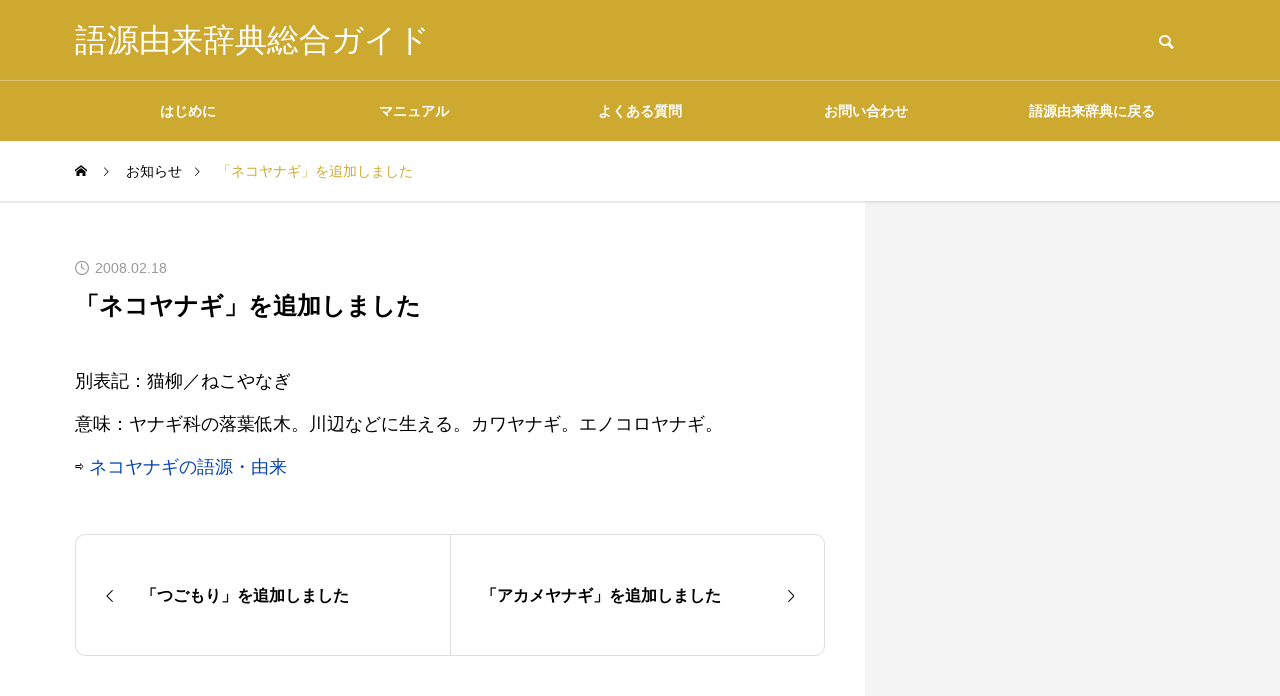

--- FILE ---
content_type: text/html; charset=utf-8
request_url: https://www.google.com/recaptcha/api2/anchor?ar=1&k=6Le4ajspAAAAAEVU1XPtSuL0C-Qv2EQeCu0LethZ&co=aHR0cHM6Ly9nb2dlbi1hbGxndWlkZS5jb206NDQz&hl=en&v=PoyoqOPhxBO7pBk68S4YbpHZ&size=invisible&anchor-ms=20000&execute-ms=30000&cb=eaiuj8naz1qh
body_size: 48704
content:
<!DOCTYPE HTML><html dir="ltr" lang="en"><head><meta http-equiv="Content-Type" content="text/html; charset=UTF-8">
<meta http-equiv="X-UA-Compatible" content="IE=edge">
<title>reCAPTCHA</title>
<style type="text/css">
/* cyrillic-ext */
@font-face {
  font-family: 'Roboto';
  font-style: normal;
  font-weight: 400;
  font-stretch: 100%;
  src: url(//fonts.gstatic.com/s/roboto/v48/KFO7CnqEu92Fr1ME7kSn66aGLdTylUAMa3GUBHMdazTgWw.woff2) format('woff2');
  unicode-range: U+0460-052F, U+1C80-1C8A, U+20B4, U+2DE0-2DFF, U+A640-A69F, U+FE2E-FE2F;
}
/* cyrillic */
@font-face {
  font-family: 'Roboto';
  font-style: normal;
  font-weight: 400;
  font-stretch: 100%;
  src: url(//fonts.gstatic.com/s/roboto/v48/KFO7CnqEu92Fr1ME7kSn66aGLdTylUAMa3iUBHMdazTgWw.woff2) format('woff2');
  unicode-range: U+0301, U+0400-045F, U+0490-0491, U+04B0-04B1, U+2116;
}
/* greek-ext */
@font-face {
  font-family: 'Roboto';
  font-style: normal;
  font-weight: 400;
  font-stretch: 100%;
  src: url(//fonts.gstatic.com/s/roboto/v48/KFO7CnqEu92Fr1ME7kSn66aGLdTylUAMa3CUBHMdazTgWw.woff2) format('woff2');
  unicode-range: U+1F00-1FFF;
}
/* greek */
@font-face {
  font-family: 'Roboto';
  font-style: normal;
  font-weight: 400;
  font-stretch: 100%;
  src: url(//fonts.gstatic.com/s/roboto/v48/KFO7CnqEu92Fr1ME7kSn66aGLdTylUAMa3-UBHMdazTgWw.woff2) format('woff2');
  unicode-range: U+0370-0377, U+037A-037F, U+0384-038A, U+038C, U+038E-03A1, U+03A3-03FF;
}
/* math */
@font-face {
  font-family: 'Roboto';
  font-style: normal;
  font-weight: 400;
  font-stretch: 100%;
  src: url(//fonts.gstatic.com/s/roboto/v48/KFO7CnqEu92Fr1ME7kSn66aGLdTylUAMawCUBHMdazTgWw.woff2) format('woff2');
  unicode-range: U+0302-0303, U+0305, U+0307-0308, U+0310, U+0312, U+0315, U+031A, U+0326-0327, U+032C, U+032F-0330, U+0332-0333, U+0338, U+033A, U+0346, U+034D, U+0391-03A1, U+03A3-03A9, U+03B1-03C9, U+03D1, U+03D5-03D6, U+03F0-03F1, U+03F4-03F5, U+2016-2017, U+2034-2038, U+203C, U+2040, U+2043, U+2047, U+2050, U+2057, U+205F, U+2070-2071, U+2074-208E, U+2090-209C, U+20D0-20DC, U+20E1, U+20E5-20EF, U+2100-2112, U+2114-2115, U+2117-2121, U+2123-214F, U+2190, U+2192, U+2194-21AE, U+21B0-21E5, U+21F1-21F2, U+21F4-2211, U+2213-2214, U+2216-22FF, U+2308-230B, U+2310, U+2319, U+231C-2321, U+2336-237A, U+237C, U+2395, U+239B-23B7, U+23D0, U+23DC-23E1, U+2474-2475, U+25AF, U+25B3, U+25B7, U+25BD, U+25C1, U+25CA, U+25CC, U+25FB, U+266D-266F, U+27C0-27FF, U+2900-2AFF, U+2B0E-2B11, U+2B30-2B4C, U+2BFE, U+3030, U+FF5B, U+FF5D, U+1D400-1D7FF, U+1EE00-1EEFF;
}
/* symbols */
@font-face {
  font-family: 'Roboto';
  font-style: normal;
  font-weight: 400;
  font-stretch: 100%;
  src: url(//fonts.gstatic.com/s/roboto/v48/KFO7CnqEu92Fr1ME7kSn66aGLdTylUAMaxKUBHMdazTgWw.woff2) format('woff2');
  unicode-range: U+0001-000C, U+000E-001F, U+007F-009F, U+20DD-20E0, U+20E2-20E4, U+2150-218F, U+2190, U+2192, U+2194-2199, U+21AF, U+21E6-21F0, U+21F3, U+2218-2219, U+2299, U+22C4-22C6, U+2300-243F, U+2440-244A, U+2460-24FF, U+25A0-27BF, U+2800-28FF, U+2921-2922, U+2981, U+29BF, U+29EB, U+2B00-2BFF, U+4DC0-4DFF, U+FFF9-FFFB, U+10140-1018E, U+10190-1019C, U+101A0, U+101D0-101FD, U+102E0-102FB, U+10E60-10E7E, U+1D2C0-1D2D3, U+1D2E0-1D37F, U+1F000-1F0FF, U+1F100-1F1AD, U+1F1E6-1F1FF, U+1F30D-1F30F, U+1F315, U+1F31C, U+1F31E, U+1F320-1F32C, U+1F336, U+1F378, U+1F37D, U+1F382, U+1F393-1F39F, U+1F3A7-1F3A8, U+1F3AC-1F3AF, U+1F3C2, U+1F3C4-1F3C6, U+1F3CA-1F3CE, U+1F3D4-1F3E0, U+1F3ED, U+1F3F1-1F3F3, U+1F3F5-1F3F7, U+1F408, U+1F415, U+1F41F, U+1F426, U+1F43F, U+1F441-1F442, U+1F444, U+1F446-1F449, U+1F44C-1F44E, U+1F453, U+1F46A, U+1F47D, U+1F4A3, U+1F4B0, U+1F4B3, U+1F4B9, U+1F4BB, U+1F4BF, U+1F4C8-1F4CB, U+1F4D6, U+1F4DA, U+1F4DF, U+1F4E3-1F4E6, U+1F4EA-1F4ED, U+1F4F7, U+1F4F9-1F4FB, U+1F4FD-1F4FE, U+1F503, U+1F507-1F50B, U+1F50D, U+1F512-1F513, U+1F53E-1F54A, U+1F54F-1F5FA, U+1F610, U+1F650-1F67F, U+1F687, U+1F68D, U+1F691, U+1F694, U+1F698, U+1F6AD, U+1F6B2, U+1F6B9-1F6BA, U+1F6BC, U+1F6C6-1F6CF, U+1F6D3-1F6D7, U+1F6E0-1F6EA, U+1F6F0-1F6F3, U+1F6F7-1F6FC, U+1F700-1F7FF, U+1F800-1F80B, U+1F810-1F847, U+1F850-1F859, U+1F860-1F887, U+1F890-1F8AD, U+1F8B0-1F8BB, U+1F8C0-1F8C1, U+1F900-1F90B, U+1F93B, U+1F946, U+1F984, U+1F996, U+1F9E9, U+1FA00-1FA6F, U+1FA70-1FA7C, U+1FA80-1FA89, U+1FA8F-1FAC6, U+1FACE-1FADC, U+1FADF-1FAE9, U+1FAF0-1FAF8, U+1FB00-1FBFF;
}
/* vietnamese */
@font-face {
  font-family: 'Roboto';
  font-style: normal;
  font-weight: 400;
  font-stretch: 100%;
  src: url(//fonts.gstatic.com/s/roboto/v48/KFO7CnqEu92Fr1ME7kSn66aGLdTylUAMa3OUBHMdazTgWw.woff2) format('woff2');
  unicode-range: U+0102-0103, U+0110-0111, U+0128-0129, U+0168-0169, U+01A0-01A1, U+01AF-01B0, U+0300-0301, U+0303-0304, U+0308-0309, U+0323, U+0329, U+1EA0-1EF9, U+20AB;
}
/* latin-ext */
@font-face {
  font-family: 'Roboto';
  font-style: normal;
  font-weight: 400;
  font-stretch: 100%;
  src: url(//fonts.gstatic.com/s/roboto/v48/KFO7CnqEu92Fr1ME7kSn66aGLdTylUAMa3KUBHMdazTgWw.woff2) format('woff2');
  unicode-range: U+0100-02BA, U+02BD-02C5, U+02C7-02CC, U+02CE-02D7, U+02DD-02FF, U+0304, U+0308, U+0329, U+1D00-1DBF, U+1E00-1E9F, U+1EF2-1EFF, U+2020, U+20A0-20AB, U+20AD-20C0, U+2113, U+2C60-2C7F, U+A720-A7FF;
}
/* latin */
@font-face {
  font-family: 'Roboto';
  font-style: normal;
  font-weight: 400;
  font-stretch: 100%;
  src: url(//fonts.gstatic.com/s/roboto/v48/KFO7CnqEu92Fr1ME7kSn66aGLdTylUAMa3yUBHMdazQ.woff2) format('woff2');
  unicode-range: U+0000-00FF, U+0131, U+0152-0153, U+02BB-02BC, U+02C6, U+02DA, U+02DC, U+0304, U+0308, U+0329, U+2000-206F, U+20AC, U+2122, U+2191, U+2193, U+2212, U+2215, U+FEFF, U+FFFD;
}
/* cyrillic-ext */
@font-face {
  font-family: 'Roboto';
  font-style: normal;
  font-weight: 500;
  font-stretch: 100%;
  src: url(//fonts.gstatic.com/s/roboto/v48/KFO7CnqEu92Fr1ME7kSn66aGLdTylUAMa3GUBHMdazTgWw.woff2) format('woff2');
  unicode-range: U+0460-052F, U+1C80-1C8A, U+20B4, U+2DE0-2DFF, U+A640-A69F, U+FE2E-FE2F;
}
/* cyrillic */
@font-face {
  font-family: 'Roboto';
  font-style: normal;
  font-weight: 500;
  font-stretch: 100%;
  src: url(//fonts.gstatic.com/s/roboto/v48/KFO7CnqEu92Fr1ME7kSn66aGLdTylUAMa3iUBHMdazTgWw.woff2) format('woff2');
  unicode-range: U+0301, U+0400-045F, U+0490-0491, U+04B0-04B1, U+2116;
}
/* greek-ext */
@font-face {
  font-family: 'Roboto';
  font-style: normal;
  font-weight: 500;
  font-stretch: 100%;
  src: url(//fonts.gstatic.com/s/roboto/v48/KFO7CnqEu92Fr1ME7kSn66aGLdTylUAMa3CUBHMdazTgWw.woff2) format('woff2');
  unicode-range: U+1F00-1FFF;
}
/* greek */
@font-face {
  font-family: 'Roboto';
  font-style: normal;
  font-weight: 500;
  font-stretch: 100%;
  src: url(//fonts.gstatic.com/s/roboto/v48/KFO7CnqEu92Fr1ME7kSn66aGLdTylUAMa3-UBHMdazTgWw.woff2) format('woff2');
  unicode-range: U+0370-0377, U+037A-037F, U+0384-038A, U+038C, U+038E-03A1, U+03A3-03FF;
}
/* math */
@font-face {
  font-family: 'Roboto';
  font-style: normal;
  font-weight: 500;
  font-stretch: 100%;
  src: url(//fonts.gstatic.com/s/roboto/v48/KFO7CnqEu92Fr1ME7kSn66aGLdTylUAMawCUBHMdazTgWw.woff2) format('woff2');
  unicode-range: U+0302-0303, U+0305, U+0307-0308, U+0310, U+0312, U+0315, U+031A, U+0326-0327, U+032C, U+032F-0330, U+0332-0333, U+0338, U+033A, U+0346, U+034D, U+0391-03A1, U+03A3-03A9, U+03B1-03C9, U+03D1, U+03D5-03D6, U+03F0-03F1, U+03F4-03F5, U+2016-2017, U+2034-2038, U+203C, U+2040, U+2043, U+2047, U+2050, U+2057, U+205F, U+2070-2071, U+2074-208E, U+2090-209C, U+20D0-20DC, U+20E1, U+20E5-20EF, U+2100-2112, U+2114-2115, U+2117-2121, U+2123-214F, U+2190, U+2192, U+2194-21AE, U+21B0-21E5, U+21F1-21F2, U+21F4-2211, U+2213-2214, U+2216-22FF, U+2308-230B, U+2310, U+2319, U+231C-2321, U+2336-237A, U+237C, U+2395, U+239B-23B7, U+23D0, U+23DC-23E1, U+2474-2475, U+25AF, U+25B3, U+25B7, U+25BD, U+25C1, U+25CA, U+25CC, U+25FB, U+266D-266F, U+27C0-27FF, U+2900-2AFF, U+2B0E-2B11, U+2B30-2B4C, U+2BFE, U+3030, U+FF5B, U+FF5D, U+1D400-1D7FF, U+1EE00-1EEFF;
}
/* symbols */
@font-face {
  font-family: 'Roboto';
  font-style: normal;
  font-weight: 500;
  font-stretch: 100%;
  src: url(//fonts.gstatic.com/s/roboto/v48/KFO7CnqEu92Fr1ME7kSn66aGLdTylUAMaxKUBHMdazTgWw.woff2) format('woff2');
  unicode-range: U+0001-000C, U+000E-001F, U+007F-009F, U+20DD-20E0, U+20E2-20E4, U+2150-218F, U+2190, U+2192, U+2194-2199, U+21AF, U+21E6-21F0, U+21F3, U+2218-2219, U+2299, U+22C4-22C6, U+2300-243F, U+2440-244A, U+2460-24FF, U+25A0-27BF, U+2800-28FF, U+2921-2922, U+2981, U+29BF, U+29EB, U+2B00-2BFF, U+4DC0-4DFF, U+FFF9-FFFB, U+10140-1018E, U+10190-1019C, U+101A0, U+101D0-101FD, U+102E0-102FB, U+10E60-10E7E, U+1D2C0-1D2D3, U+1D2E0-1D37F, U+1F000-1F0FF, U+1F100-1F1AD, U+1F1E6-1F1FF, U+1F30D-1F30F, U+1F315, U+1F31C, U+1F31E, U+1F320-1F32C, U+1F336, U+1F378, U+1F37D, U+1F382, U+1F393-1F39F, U+1F3A7-1F3A8, U+1F3AC-1F3AF, U+1F3C2, U+1F3C4-1F3C6, U+1F3CA-1F3CE, U+1F3D4-1F3E0, U+1F3ED, U+1F3F1-1F3F3, U+1F3F5-1F3F7, U+1F408, U+1F415, U+1F41F, U+1F426, U+1F43F, U+1F441-1F442, U+1F444, U+1F446-1F449, U+1F44C-1F44E, U+1F453, U+1F46A, U+1F47D, U+1F4A3, U+1F4B0, U+1F4B3, U+1F4B9, U+1F4BB, U+1F4BF, U+1F4C8-1F4CB, U+1F4D6, U+1F4DA, U+1F4DF, U+1F4E3-1F4E6, U+1F4EA-1F4ED, U+1F4F7, U+1F4F9-1F4FB, U+1F4FD-1F4FE, U+1F503, U+1F507-1F50B, U+1F50D, U+1F512-1F513, U+1F53E-1F54A, U+1F54F-1F5FA, U+1F610, U+1F650-1F67F, U+1F687, U+1F68D, U+1F691, U+1F694, U+1F698, U+1F6AD, U+1F6B2, U+1F6B9-1F6BA, U+1F6BC, U+1F6C6-1F6CF, U+1F6D3-1F6D7, U+1F6E0-1F6EA, U+1F6F0-1F6F3, U+1F6F7-1F6FC, U+1F700-1F7FF, U+1F800-1F80B, U+1F810-1F847, U+1F850-1F859, U+1F860-1F887, U+1F890-1F8AD, U+1F8B0-1F8BB, U+1F8C0-1F8C1, U+1F900-1F90B, U+1F93B, U+1F946, U+1F984, U+1F996, U+1F9E9, U+1FA00-1FA6F, U+1FA70-1FA7C, U+1FA80-1FA89, U+1FA8F-1FAC6, U+1FACE-1FADC, U+1FADF-1FAE9, U+1FAF0-1FAF8, U+1FB00-1FBFF;
}
/* vietnamese */
@font-face {
  font-family: 'Roboto';
  font-style: normal;
  font-weight: 500;
  font-stretch: 100%;
  src: url(//fonts.gstatic.com/s/roboto/v48/KFO7CnqEu92Fr1ME7kSn66aGLdTylUAMa3OUBHMdazTgWw.woff2) format('woff2');
  unicode-range: U+0102-0103, U+0110-0111, U+0128-0129, U+0168-0169, U+01A0-01A1, U+01AF-01B0, U+0300-0301, U+0303-0304, U+0308-0309, U+0323, U+0329, U+1EA0-1EF9, U+20AB;
}
/* latin-ext */
@font-face {
  font-family: 'Roboto';
  font-style: normal;
  font-weight: 500;
  font-stretch: 100%;
  src: url(//fonts.gstatic.com/s/roboto/v48/KFO7CnqEu92Fr1ME7kSn66aGLdTylUAMa3KUBHMdazTgWw.woff2) format('woff2');
  unicode-range: U+0100-02BA, U+02BD-02C5, U+02C7-02CC, U+02CE-02D7, U+02DD-02FF, U+0304, U+0308, U+0329, U+1D00-1DBF, U+1E00-1E9F, U+1EF2-1EFF, U+2020, U+20A0-20AB, U+20AD-20C0, U+2113, U+2C60-2C7F, U+A720-A7FF;
}
/* latin */
@font-face {
  font-family: 'Roboto';
  font-style: normal;
  font-weight: 500;
  font-stretch: 100%;
  src: url(//fonts.gstatic.com/s/roboto/v48/KFO7CnqEu92Fr1ME7kSn66aGLdTylUAMa3yUBHMdazQ.woff2) format('woff2');
  unicode-range: U+0000-00FF, U+0131, U+0152-0153, U+02BB-02BC, U+02C6, U+02DA, U+02DC, U+0304, U+0308, U+0329, U+2000-206F, U+20AC, U+2122, U+2191, U+2193, U+2212, U+2215, U+FEFF, U+FFFD;
}
/* cyrillic-ext */
@font-face {
  font-family: 'Roboto';
  font-style: normal;
  font-weight: 900;
  font-stretch: 100%;
  src: url(//fonts.gstatic.com/s/roboto/v48/KFO7CnqEu92Fr1ME7kSn66aGLdTylUAMa3GUBHMdazTgWw.woff2) format('woff2');
  unicode-range: U+0460-052F, U+1C80-1C8A, U+20B4, U+2DE0-2DFF, U+A640-A69F, U+FE2E-FE2F;
}
/* cyrillic */
@font-face {
  font-family: 'Roboto';
  font-style: normal;
  font-weight: 900;
  font-stretch: 100%;
  src: url(//fonts.gstatic.com/s/roboto/v48/KFO7CnqEu92Fr1ME7kSn66aGLdTylUAMa3iUBHMdazTgWw.woff2) format('woff2');
  unicode-range: U+0301, U+0400-045F, U+0490-0491, U+04B0-04B1, U+2116;
}
/* greek-ext */
@font-face {
  font-family: 'Roboto';
  font-style: normal;
  font-weight: 900;
  font-stretch: 100%;
  src: url(//fonts.gstatic.com/s/roboto/v48/KFO7CnqEu92Fr1ME7kSn66aGLdTylUAMa3CUBHMdazTgWw.woff2) format('woff2');
  unicode-range: U+1F00-1FFF;
}
/* greek */
@font-face {
  font-family: 'Roboto';
  font-style: normal;
  font-weight: 900;
  font-stretch: 100%;
  src: url(//fonts.gstatic.com/s/roboto/v48/KFO7CnqEu92Fr1ME7kSn66aGLdTylUAMa3-UBHMdazTgWw.woff2) format('woff2');
  unicode-range: U+0370-0377, U+037A-037F, U+0384-038A, U+038C, U+038E-03A1, U+03A3-03FF;
}
/* math */
@font-face {
  font-family: 'Roboto';
  font-style: normal;
  font-weight: 900;
  font-stretch: 100%;
  src: url(//fonts.gstatic.com/s/roboto/v48/KFO7CnqEu92Fr1ME7kSn66aGLdTylUAMawCUBHMdazTgWw.woff2) format('woff2');
  unicode-range: U+0302-0303, U+0305, U+0307-0308, U+0310, U+0312, U+0315, U+031A, U+0326-0327, U+032C, U+032F-0330, U+0332-0333, U+0338, U+033A, U+0346, U+034D, U+0391-03A1, U+03A3-03A9, U+03B1-03C9, U+03D1, U+03D5-03D6, U+03F0-03F1, U+03F4-03F5, U+2016-2017, U+2034-2038, U+203C, U+2040, U+2043, U+2047, U+2050, U+2057, U+205F, U+2070-2071, U+2074-208E, U+2090-209C, U+20D0-20DC, U+20E1, U+20E5-20EF, U+2100-2112, U+2114-2115, U+2117-2121, U+2123-214F, U+2190, U+2192, U+2194-21AE, U+21B0-21E5, U+21F1-21F2, U+21F4-2211, U+2213-2214, U+2216-22FF, U+2308-230B, U+2310, U+2319, U+231C-2321, U+2336-237A, U+237C, U+2395, U+239B-23B7, U+23D0, U+23DC-23E1, U+2474-2475, U+25AF, U+25B3, U+25B7, U+25BD, U+25C1, U+25CA, U+25CC, U+25FB, U+266D-266F, U+27C0-27FF, U+2900-2AFF, U+2B0E-2B11, U+2B30-2B4C, U+2BFE, U+3030, U+FF5B, U+FF5D, U+1D400-1D7FF, U+1EE00-1EEFF;
}
/* symbols */
@font-face {
  font-family: 'Roboto';
  font-style: normal;
  font-weight: 900;
  font-stretch: 100%;
  src: url(//fonts.gstatic.com/s/roboto/v48/KFO7CnqEu92Fr1ME7kSn66aGLdTylUAMaxKUBHMdazTgWw.woff2) format('woff2');
  unicode-range: U+0001-000C, U+000E-001F, U+007F-009F, U+20DD-20E0, U+20E2-20E4, U+2150-218F, U+2190, U+2192, U+2194-2199, U+21AF, U+21E6-21F0, U+21F3, U+2218-2219, U+2299, U+22C4-22C6, U+2300-243F, U+2440-244A, U+2460-24FF, U+25A0-27BF, U+2800-28FF, U+2921-2922, U+2981, U+29BF, U+29EB, U+2B00-2BFF, U+4DC0-4DFF, U+FFF9-FFFB, U+10140-1018E, U+10190-1019C, U+101A0, U+101D0-101FD, U+102E0-102FB, U+10E60-10E7E, U+1D2C0-1D2D3, U+1D2E0-1D37F, U+1F000-1F0FF, U+1F100-1F1AD, U+1F1E6-1F1FF, U+1F30D-1F30F, U+1F315, U+1F31C, U+1F31E, U+1F320-1F32C, U+1F336, U+1F378, U+1F37D, U+1F382, U+1F393-1F39F, U+1F3A7-1F3A8, U+1F3AC-1F3AF, U+1F3C2, U+1F3C4-1F3C6, U+1F3CA-1F3CE, U+1F3D4-1F3E0, U+1F3ED, U+1F3F1-1F3F3, U+1F3F5-1F3F7, U+1F408, U+1F415, U+1F41F, U+1F426, U+1F43F, U+1F441-1F442, U+1F444, U+1F446-1F449, U+1F44C-1F44E, U+1F453, U+1F46A, U+1F47D, U+1F4A3, U+1F4B0, U+1F4B3, U+1F4B9, U+1F4BB, U+1F4BF, U+1F4C8-1F4CB, U+1F4D6, U+1F4DA, U+1F4DF, U+1F4E3-1F4E6, U+1F4EA-1F4ED, U+1F4F7, U+1F4F9-1F4FB, U+1F4FD-1F4FE, U+1F503, U+1F507-1F50B, U+1F50D, U+1F512-1F513, U+1F53E-1F54A, U+1F54F-1F5FA, U+1F610, U+1F650-1F67F, U+1F687, U+1F68D, U+1F691, U+1F694, U+1F698, U+1F6AD, U+1F6B2, U+1F6B9-1F6BA, U+1F6BC, U+1F6C6-1F6CF, U+1F6D3-1F6D7, U+1F6E0-1F6EA, U+1F6F0-1F6F3, U+1F6F7-1F6FC, U+1F700-1F7FF, U+1F800-1F80B, U+1F810-1F847, U+1F850-1F859, U+1F860-1F887, U+1F890-1F8AD, U+1F8B0-1F8BB, U+1F8C0-1F8C1, U+1F900-1F90B, U+1F93B, U+1F946, U+1F984, U+1F996, U+1F9E9, U+1FA00-1FA6F, U+1FA70-1FA7C, U+1FA80-1FA89, U+1FA8F-1FAC6, U+1FACE-1FADC, U+1FADF-1FAE9, U+1FAF0-1FAF8, U+1FB00-1FBFF;
}
/* vietnamese */
@font-face {
  font-family: 'Roboto';
  font-style: normal;
  font-weight: 900;
  font-stretch: 100%;
  src: url(//fonts.gstatic.com/s/roboto/v48/KFO7CnqEu92Fr1ME7kSn66aGLdTylUAMa3OUBHMdazTgWw.woff2) format('woff2');
  unicode-range: U+0102-0103, U+0110-0111, U+0128-0129, U+0168-0169, U+01A0-01A1, U+01AF-01B0, U+0300-0301, U+0303-0304, U+0308-0309, U+0323, U+0329, U+1EA0-1EF9, U+20AB;
}
/* latin-ext */
@font-face {
  font-family: 'Roboto';
  font-style: normal;
  font-weight: 900;
  font-stretch: 100%;
  src: url(//fonts.gstatic.com/s/roboto/v48/KFO7CnqEu92Fr1ME7kSn66aGLdTylUAMa3KUBHMdazTgWw.woff2) format('woff2');
  unicode-range: U+0100-02BA, U+02BD-02C5, U+02C7-02CC, U+02CE-02D7, U+02DD-02FF, U+0304, U+0308, U+0329, U+1D00-1DBF, U+1E00-1E9F, U+1EF2-1EFF, U+2020, U+20A0-20AB, U+20AD-20C0, U+2113, U+2C60-2C7F, U+A720-A7FF;
}
/* latin */
@font-face {
  font-family: 'Roboto';
  font-style: normal;
  font-weight: 900;
  font-stretch: 100%;
  src: url(//fonts.gstatic.com/s/roboto/v48/KFO7CnqEu92Fr1ME7kSn66aGLdTylUAMa3yUBHMdazQ.woff2) format('woff2');
  unicode-range: U+0000-00FF, U+0131, U+0152-0153, U+02BB-02BC, U+02C6, U+02DA, U+02DC, U+0304, U+0308, U+0329, U+2000-206F, U+20AC, U+2122, U+2191, U+2193, U+2212, U+2215, U+FEFF, U+FFFD;
}

</style>
<link rel="stylesheet" type="text/css" href="https://www.gstatic.com/recaptcha/releases/PoyoqOPhxBO7pBk68S4YbpHZ/styles__ltr.css">
<script nonce="enOL26oMeCAjNACqTC0fgA" type="text/javascript">window['__recaptcha_api'] = 'https://www.google.com/recaptcha/api2/';</script>
<script type="text/javascript" src="https://www.gstatic.com/recaptcha/releases/PoyoqOPhxBO7pBk68S4YbpHZ/recaptcha__en.js" nonce="enOL26oMeCAjNACqTC0fgA">
      
    </script></head>
<body><div id="rc-anchor-alert" class="rc-anchor-alert"></div>
<input type="hidden" id="recaptcha-token" value="[base64]">
<script type="text/javascript" nonce="enOL26oMeCAjNACqTC0fgA">
      recaptcha.anchor.Main.init("[\x22ainput\x22,[\x22bgdata\x22,\x22\x22,\[base64]/[base64]/UltIKytdPWE6KGE8MjA0OD9SW0grK109YT4+NnwxOTI6KChhJjY0NTEyKT09NTUyOTYmJnErMTxoLmxlbmd0aCYmKGguY2hhckNvZGVBdChxKzEpJjY0NTEyKT09NTYzMjA/[base64]/MjU1OlI/[base64]/[base64]/[base64]/[base64]/[base64]/[base64]/[base64]/[base64]/[base64]/[base64]\x22,\[base64]\x22,\x22JMKcWhbDh8OEwoNTw6oDEsOZCRzDghPCrjAyw60ew5TDu8Kcw7fCm2IRA2BuUMOrCsO/K8Ojw57DhSlowqHCmMO/VCUjdcO2asOYwpbDmMO4LBfDmsKIw4Qww74UWyjDmcKOfQ/Cq0ZQw47CtMKUbcKpwrPCt18Qw6/DpcKGCsOiPMOYwpASEHnCkx8fd0h4wp7CrSQiGsKAw4LCvALDkMOXwqY0Dw3Ci2HCm8O3wp9wElRPwpkgQVfCnA/CvsOsUzsQwrPDsAgtUmUYeXoGWxzDiwV9w5EJw7RdIcKXw6xofMOjdsK9woRcw7o3cwRMw7zDvk1Kw5V5IMOpw4UywqDDjU7Csz8+Z8O+w6dcwqJBe8K5wr/DmyfDpxTDg8Kow7HDrXZAQyhMworDuQc7w4XCnwnCiljChFMtwoNkZcKCw7kxwoNUw7E6AsKpw7DCoMKOw4hKRl7DksOWGzMMJcKFScOsDAHDtsOzCcKnFiBAb8KOSUDCtMOGw5LDosOCMibDpcOfw5LDkMK/[base64]/w4HChn5Pw6rCqcO6azJpfzrDkjPCqhIJZzxyw4BwwqIkDsOLw4TCtcKzSGoQwptYeT7CicOKwosywr92wqbCvW7CosKEDwDCpwlyS8OsWxDDmyc/ZMKtw7FmIGBoZMOhw75CHsKoJcOtJFBCAm7CscOlbcO7fE3Co8O8HyjCnQjCvSgKw53DtnkDccONwp3DrXIBHj0Cw7fDs8O6RyEsNcOnAMK2w47ChU/DoMOrDcOhw5dXw4XCucKCw6nDnWDDmVDDhcOSw5rCrW7CgXTCpsKNw6ggw6htwpdSWzADw7nDkcKOw6oqwr7Dq8KmQsOlwrNcHsOUw5gzIXDChX1iw7l1w5E9w5oDwoXCusO5HVPCtWnDrCnCtTPDjcK/wpLCm8O3RMOIdcOxXE5tw4pWw4bCh2/DnMOZBMOAw51Ow4PDvRJxOR3DsCvCvC1swrDDjzkAHzrDnsKkThx0w6hJR8KgGmvCvjFON8OPw6B7w5bDtcK6aA/DmcKUwqhpAsOIUk7DsSMMwoBVw7hfFWUKwrTDgMOzw6kUHGtuOiHCh8Kec8OsacOVw5NGCg8Awooyw5jCtFsHw4LDlcKUEsOLAcKsOMKvU17Cm0FEcXTDjsKOwrVGMsOvw57DmMKmXVXCnT7DscO0JMKLwrUhwoPChsOMwofDscK/QsKBw4/CuUVAe8O5wrrCt8KNH1DDlGYJPsO9DXB0w77Dp8OmZnbCtF4cV8OUwo1VOntFQirDq8K/w4cCSMOIFH3CvD/Di8ODwplrwrQCwqLDu3zDoUYcwrjCt8OowqQXH8KxeMODMwPChMK9GnA5wrd0EkonTGnCoMKTwocMRmt+MMKEwqXClGPDlMKkw78uw5d/w7TDvMK6NnEDccOVCj/CjBTDmsO2w4ZWLk/[base64]/DtsO5w4hnwq7Dv8OkZxd8w75WXMOhfjh4woYkw4XDo1pDdGPCiCrCj8Kgw6RDIMOhwpItw48Nw7rDh8KkaEAEwqzCnmNNeMKABcO/NsONw5/DmF8AbcOlwqbCqsK0QX9gw7vDpsOgwrpGasKWw67CsCJGcHrDpBDCtcOGw48Tw6XDkcKcwonDlivDr2PCnSzDkcOdwpcWwrlfWsKOw7F3Wg9uQ8KQBDRlfMOzw5FQw7vDuFDDsy7DlC7DvsKBwpbDujjDvsKlwqfDsVfDrsOrw5bCliI8w7wow6J/wpcLeXg4LMKLw6MlwqnDiMOkwqrCtcKufhfDl8K7fDQpX8KrbMO/[base64]/[base64]/Cv8Onw509wqMTw788CsKHGsKDw4giwrAXSCLDhcKpwqwYw5zCmmJuwpsdRMOrw4vDmcK1OsKgbX/CvMKSw6rCoXlRW3Ruwol4McOPBsKkYzfCq8Ohw5HDl8OFPsOxDk8GGhRNwpPCkHtDw4bDol/Ch2o2woTCmcOTw7/DiWvDtsKsGWgYSsO2w6DDpFoOwqfDusOcw5DDqcKmSGzCvHYVdi0ZbCTDuFjCr2rDrGAwwoArw4bDj8K+QBgYw6HDvcO5w4E7UUnDi8KZUMOMRcKuOsKpw4EmKksHwo1Rw63DmBrDpcOZd8KSw7/DmcKRw5LDo1B9alxqw4lZEMOJw6s0PSzDuwbCtsOOw5rDvMOlw7HCtMKRDFPDksKSwrzDj1zCnsOmIG/DoMK7wqfClg/Cnj4Iw4oFw5DDssKVcFBdc0nCtsOqw6bDhMKiWcKndcOxFsOrYMKvTMKaXD7CkyVjFcKXwqzDqcKMwpvCu2wpM8KLwrnDqMO4Qg8Bwo3DgcKPE17CpVMMUijCiBQNQMO/Vw/[base64]/w7/DkTfClVPDiMOOw43DrsKba3zDhF3DhlvDgMKUQcOXXmYbYFcfw5TCuAV5wr3DkMOSfsKyw6bDumQ/w61Lc8OkwooENG9rJwzDuF/CoUUwYMOnwrMnS8Oawp1zQWLCkTATw47Cv8OVe8ODbcOKI8OXwpzDmsO/w49qwrZ2T8OJV3fDg01Kw73Djj/[base64]/[base64]/ADAnwprCp8KNM8Opw4kePcK8EkM/b11XwqVbWsK0w6DCo2fChjvCun8EwqbCosOmw6/CosKqQcKrXBkMwrciwokxRMKPw7NLOTBCw592T3shOMOtw4PCkcOyKsOYwovDl1fDhjLCgn3CrR1uC8OYw7k3w4dMwr48w7NwwoXCkXnDvFdxOFxuZjHDhsOvRsOVaH/Cj8Kyw6tsP1ogU8O7w4gGUHhswqUQFMO0wpodWyXCgEXCi8K9w69KcMKlPMO5wp3CssOfwqw3EcKKY8OveMK9w4QZX8OkRQk4NcOrGTrDssOMw7NwOMOjBwbDk8K5wobDrsKWw6FmYRJVCQ9aw5/Cvn1mw40cZiHCrQ7DrMKwGMOFw7/DnB1eQkPCh33Di1zDksOKFsKCw5/[base64]/[base64]/[base64]/CucKZw6Z0ABzCicOaw5nCrDpVCk8EwobCgXx3w7/Ds2fDkcKswr0GSSnCocKQCyvDisO9BmvCowfCgV1Hf8KFw43Du8OvwqV5NMKCfcKbwpQlw57Cq0l3MsOHfMOzaCYvw6LDjHRLwrsQCMKCRcO7KkjDuG5zFcOEwoPCmRjCgcKWb8O6e0kcI2AYw4ZLGh/DqGQWwonDpz/Chm1zSCXChj7CmcOBw7wxwobDs8K8KsKVXRh0AsO0wqosaE/Ds8KzKMOSwozCmwtNDMOGw61tTsK/w6c4SSFywpJ6w73DqRd0XMOsw5/CqsO7JsKMw5RhwoBPwqJ+w7h3CCMNwpDCocOwSXXCtRYHdcKpLMOrFsKIw5oMFj7Ck8OTw6TCksKTw6PDvxLCqTTDiy/DomjChjrCicOSwofDgXzChCVPQ8KOwo7CnSPCtmHDmRc5w6I3wprDvsKyw6HCvScgecO9w7XDk8KJXsObwovDhsKlw5PChQBjw41Wwq5rwqQBwqXCoW5dw7R4WHvDpMOESijCmGrCoMOwOsOJwpZbw7YgZMK3w57Ci8KWAkjDqWBpMybDgjgGwr4mw5nDvWknBk/[base64]/DrkwCLThjK8OMwpDCmWTCsGoTwrPDqxBQbHIfKsOZPVrCiMK7wr/[base64]/DncKfw7ovUsOGwqbCuMO6BCrDnTTDh8Kow6MpwpAiwocoJjjDtmVRw5lNUyfCt8KqQcO8YzrCr2w4Y8KIwpVnNngSFcKAw5DClQRswpHDicKjwojDmsOBFlhrWcOMw7/Cp8OhAnzChsOww5/DgxrCvsOywrHCs8Kcwo5QFBLDrcOBAMOnUSDCvcKmwpfClDkvwpnDjEoVwoHCqgpqwoTCsMKOwoF4w6cowr3Dh8KeT8O+wp3Ds3Zaw58pwrdBw4LDq8KDw6oWw7N2NcOgJTvDk1/Do8Ouw6Q7w6Q9w5U4w40zaghCL8OpGcKewqsiMELDjA7DmcOIfiM1F8OvOnZ/wpkWw7XDiMO/w7bCk8KvKMKMUMOOW2jDosO1C8KUw67DnsOaK8Ktw6bCgX7DnSzDk1vDtmkVesKrRMO9XxfCgsKdPGNYw6fChRvDjVc2wpjCv8OPwpM6w67CvsOwScOJZ8KMD8KFwo07CH3Cl2laISLCrsOdKQZcOMOAwo0NwowTd8OQw6ISw71MwrBiccOcAcO/w59FX3Vowot9w4LDqsK1P8KgcELCmsKXw6l1w7jCjsKYBsO1w6XDncOCwqYRw4vCrcOBOkrDl28swqbCk8OJYnRsT8OCI2/DgsKcwrpSw6nDi8OBwrIewr3DnFNXw6xwwpYUwpk6TDbCsGfCkTnDl3fCkcOjN0fCiHwSPcOfTWDCpcKFw5dKIERSIn9nHMKXwqPCt8KtbX7DtRJLDEIcZl/[base64]/DvyIgwpDDpV9TwoHCj2U2w6PCqh4owqskw7ICwp41w50tw505a8KUw6vDoGzDoMO/YMK6RcK1w7/ChBtLfxcBYcKVw7HChsOzIsKGwr5iwps9KAJGwrfCnl4Qw5nDji1qw47Ctlh+w7Qyw6jDqAswwpcDw5rChMKHaFHDpzxNa8Obb8KRw5PDtcO1Mw4/N8O6w6bCkyPDksKSw5zDuMO4XMKEFjZHSCIew7DCnXt5w4rCg8KJwod8w78TwqTDswbCusOLRMKBwqd4exMtJMOUwrcpw6jCpMOnwoxAAMKZOsOiYHTCscKYw7TDgwbCpMKdUsOeUMO/J09oQDwGw41Yw5dFwrTCplrCl1oKDsO6NBTDh09UBsOCw73Dh050wqPDlEQ4YxXCrE3Dt2lUwrcyPsO+Qwp/w4gCXjdpwr/CtwnCh8OZw5JMHsOUAsOZMcKCw6YnWMKpw77DvMOlTsKOw7LDg8OuFVHDoMOYw7k+KU/CvCrDlgIDDcKjX1U/woXCiWzCjMKhMGvCg1Mjw45IwrPDosKAwp7CssKXSCbCin/CvcKMwrDCssOgbsO7w4g+wrHChMKPL1ErYRc8KMKLwqPCoFHDoEnDsgsQwq9/wo3Dk8O2VsK3PBPCr10FeMK6wqjDr3krXTMyw5DCkyd3w4MRcmPDpBTCon8YO8Klw4/Dm8KHw5UIGB7DkMOfwobDlsOPDcOITMODXsK+wonDqH7DujDDq8OQS8KYGDnCmRFEFsKSwo0FFsOYwqsSQMKiw6pTwp5ITMOVwqDDpMKbcjoowqfDj8KhATzDmlvCpsKTIjrDghJLImwuw7TCk1rCgDnDtzALXlDDvW/Cv0NORDEsw6TDrMOnYVzDnn1XGBRzdcOkwqbCt1p4w5UUw7Qsw68mwrLCtsOWPgbDv8Kkwr5rwrPDrlcKw5NcPANTVEzCiTfCp1Ihwr51YcO0AhItw6TCsMKJwoLDrDwyF8OYw6lVcU0zw7jCgsKbwoHDv8Otw7DCoMOUw4bDiMK7VWJvwrbCjBh7LFfDvcOPGMOTw6/[base64]/YiEeSWxgWTFYF8KBEsO4LcK5wq7DpCnCg8KHwqJ7bDcuI3/[base64]/[base64]/DlgcQwrTDtsOPdVhRw7FDCnbCmMO1w4zCnh/[base64]/wofDiMOhw6dvw4vDssOrwppyw7HDl8OVwqzCg8OrRjoxw6jCtMOfw7rCmiQJflpew6/[base64]/ZjHDvywIwrlrwq9Sw5/CtcOJw4JXEsKhTUrCmh/[base64]/DiQo9GMK4wqrDgmYgHsO3aMKhIRvDhcKpbS3CrcKBw4sXwrwSMTHCqsO6wrEPa8O7w6QLPcOKbcOAIsOvLwZhw5IHwr1Ew4TDlU/DuRTCoMOjwpLCqsKRAsKJw7fCnRzDl8OIAMOCU04tSx0FfsK1w5vChSQlw57CnxPCgCTCgwlTwrzDt8OYw4NgLzEBw7/ClEPDsMK0JwYSw65FbcK1wqMsw6hRw7/DlGjCikYBw6gDwodOw5PDr8KYw7TDusKfw6o8BMK6w63CmgDDqcOgVnvCnUnCtMO/NVrCkcK7Ql3CmMO/wrFvBDg2wqLDs2IXWcOxccOywoXCpiHCucOmWcKowr/DpwlfKSzCnxnDhMK/wrBAwoTDkMOwwrDDmzzDgsKmw7zClkkyw7jDq1bDlsKFOxcIMSLDk8OOWi/Dt8KrwpM0w4jDgUg7wolCw47CvFLCpMOSw57Cv8OAQMOKGMO0KcOxEMKXw6dtTsO9w67DmXR5d8OhMsKZXMOKbsO9CAvCvMKdwpIkQwDCrhPDiMOpw6PCliQRwo1NwpvCgDrCo2BEwpTCv8KQwrDDuHp6w5NvE8K/FcOvwpRzasK+Cl4Pw6nCiSHDvsKkwolnHcK+EHgKwoA0w6dQJx7Cox0Gw6gpw4xow5bComjCm1NIw5vDrCI9BFLCp25owoTDnEzDgkfCpMKoYEJcw4jCqyzDpz3DhMKGw5zCosKZw4htwrUNGx/CsGUnw7XCs8KeGcKPwq7CvsKCwrkIJMO3H8K9wohXw4Q6TDUCaizDusOXw7zDhgHCgETDtxDDsmIoBRtHNDvDq8O4ckYLwrbCpsKcwromFsK2wrB9DATCg1pow7XCgMOQw6LDgAsZbzfCqGhDwpsmGcOnwr/CogXDnsKDw68owrAKw4R5w6EHwrXDp8Olw6DCoMOfHsKrw4lOw7nCmAsoSsOXWMKnw4fDrMKFwqfDksKYZ8Kbw5DChClTwrVqwpRKJSDDs0DDkjtJUAgiwo9yAsO/DMKMw7ZxDcKQKcOsZQFOw5HCocKaw6rClEHDuxzDlE8Cw51YwosUwpDDlCpSwqXCtCktL8KnwrVKwq/Ci8KSwpgrwpMiO8KPTUvDmDFyEsKdaBscwoHCh8ODY8OJF1J3w7NSZsKCd8KAw6owwqPCisKHUXMGw64Ywr/CrCLCssOWU8OlNBfDrMOfwoR8w6kyw7XDjmjDqlV2w5Q/[base64]/Dv1zCu8O7IcKAZDvCpwYYw7l/w4fCsGd2w5otRxjCpMKYwrBuw5rCocO7QWMTwo7DicKLw5xbbMOew5BBw5LDjMKWwrUOw7Z/w7DCoMOTWC/DgkPCt8ONR2V+wppvDkvDqsOwA8KJw5Jnw79aw6XDn8Kxw75mwo3Cv8Opw4fCjUN4dhfCpcKvwrPDtmhew5h7wp/[base64]/[base64]/[base64]/CvcOXw50PwoxxwoTCtD50w6QYwqDDnEBxw4VZMUDDhcK7w4QQKFMMwq7Cr8OhFVNOPcKFw408wpJodgJ3Q8Ojwo5WFm5hazEnwqB0YcKfw6lOwp9vw67CvsKkwp1XLMKvE1/[base64]/DhCc+w6PDlkYtbMKgbWl+w47CmcOUw6HDnMKALl/CigQVAMOJD8K2asO7wohIAirCusO8w4XDucO6wrHClMKQw40vTMKkwpHDvcOafgfClcKpZsONw4JowpfCmsKuw7V7PcObH8K7wqAkwq/CpsK6QlvDp8Kxw5LDrXAdwqMFWsKqwpZEcUzDisK/[base64]/DqsKEwpQMFwbDlcK2F8KPAHzCmhDDmsOwSDVnXT7Cr8KdwqoMwq4OJcKnUsOPwo7CsMOdTHwUwpFFc8OKBMKZw5XCjDhaYMKzwrowRgoPV8OBw4DCgjHDlMOPw6PDs8Osw4DCg8K8McK1aSgdV3TDsMKdw5MgH8O4wrfCrE3CmMO8w4XCosKQw4LDjMK6w4/CgcO4wpUKw7ApwrfDlsKvVX7DlsK+BStew7EzAhA/w5HDrWvDhWHDp8O8w6UzZTzCnwpqw5vCnGHDpsKjR8KLeMOvW2TChcKgc0rDgUpuFcOuSMOjw41iw4NdaHJ/w5VEwqwrZ8KwS8KCwrVTPMOIw6jCkMKIGBB0w4Bpw4DDrihbw5fDscKyNjrDg8KWw4YlPcOvFMKEwoDDi8KUKsONSmZxwrExLMOjb8K1w4jDvSdhwppDNzxhwovDp8KYCsObwr4Bw5bDj8OdwoHCiQVTLsKiaMKvPwLDpALDrcO9w7/Dv8OmwpLDmsOhW0AdwpIkTARwGcO8VHnDhsOLRcKdZMK9w5LCkm3DrwA6wrVQw6Rgw7/[base64]/CoQzDnxNDw4QnQjjCiBLClcOmw4ViIwUfw53ChcO0wprCiMKRSno3w70Two11ACASS8KiSVzDkcOQw7XCkcKuwrfDoMO7wrbCkRvCkcOmFAPCqT4PRXpfw73ClsOBDMOZW8K0EUDCs8ORw4FSH8K5J2R3CsOoR8K+QCzCrELDoMOBwqXDrcOzb8OawqDCtsKWwq/Dm0AZw74aw6Q+G2oqWiRewrbDhyLDg3rCnEjCvyjCq0fCrzDDv8OowoEHI3fDgnddKsKlwoIBwrLCqsKCwqx7w40tC8O6PMKkwppPJMK0wprCtcOqw49lw5Apw5UkwocSOMO1wpQXNBPCjQQAw47DqF/[base64]/w6XClFxGc2PDrcO0UcK4w7VsTFnCh8KUNSAQwq96ejYgLRorw5fCgMK/woNbwq7DhsOzW8OqX8KmAi7CjMKTKsO/RMOsw5hQAy3ChsOPHcOLCMOnwq4LEB97wqnDnFU0CcOwwpTDicOBwrp1w63Djg56WGBGLMKgO8K9w4ISw5VbOcK0KHlVwofCtE/DjmHCucOhw6rDisOdwqI7wodQB8Kmwp7CssK+WHvCkBdGwq/Dm1pTw749fsKkTsKEBCwhwph1UsOKwrHCvsKhGsOzCsO/wq4BRUHCjsK4BMK0RsK2EEY0w45sw7AnXMObwqXCsMOCwoJXEcKRRx8pw6gLw6nCpHLCr8Kdw7EUwp/[base64]/CgR7DlGnCgm7CuElpwoMiT3BEcMKXwqrCrV/[base64]/CmcOFwpzCgw/CgcOLa8KwLSbCuWTClX/DhMOkMHxrw4nDtcO+w459Cy9uwrvDpSTDu8KGYmbCh8OWw7bCncKywp7CqMKewp8Qwo3Co0PClgPCogDDs8K6aCnDjMKtHcOjTsOnJWZqw4TDjkzDngk/w7vCj8O2woJePcKkAiVxBMKSw6oxwqHDhcOYHMKNXA5QwonDjknDqHw3LATDssOHwrFgw4JhwpDCg3XDqsK5YMORwoAbFsOiRsKMw5jDvisXZMOFQ27CjyPDiS8WbMOsw5DDskEwXMKEwqcKCsOaXwvCrsKkZ8Khf8OqDATDvsO5DMOkEHMIRk/[base64]/fcKfwqZVesO/wq/CnMOzwpbDssOvw5MSKcObLcO5w4LDjcOMwooFwqrCg8O+RCl/[base64]/DpH7Cj0bDpcOvPAR9IWEuQ8K3wqHDnn59YgMUw6rCmcOjIMOVw5MScMOLP0EPG3/CpMKsLA3CiiVNGcKgw53DhsOoScKwGMONMF/[base64]/[base64]/CuUDDsw9dwqIFwqrDtMKvwpQQIV/DrsOuwrHDqDpVw6zDiMK7I8KkwoXDlArDn8OswozCg8KkwrvCicOww6vDj1nDvsOaw41KYBJhwr3Ct8OKw5PDiy0BPj7Cn14fRcO7HsK5w57DnsK3wr11wqJNEcOSWCzCiyPDpV/CnsKuDMOmw6A/M8OnWcO4wqXCsMOqPcOhS8Kzw63Cqkk2SsKadi/[base64]/[base64]/CncKdw5I0I17Cp8OzwoHCqMO/Y8KEAAfCvWNlwrx1w5LCucOMwqHDpcKsBsOnwqRJw6MXwpjDv8OAfBpFRml9wrVvw4IhwpzCvsKew7nDngDDrEDDvcKVBS/Cn8KPY8OpV8KeBMKWfCLCucOuwrA7wobCoV5ySCXCuMKgw4IBa8OEYGvChTHDqV8Ww4ImYgAQw6lvR8KVAXPCsVDCr8K5w7dbwqMUw4LDvGnDs8Kmwpthwohcw7MRwoECGXnCpsKbwpx3FsK/WcORwoRXRwVbNR0jPMKDw74jw7jDl04YwqLDgUcpUcK9J8K0b8KAZ8KRw5x5P8OHw6kjwqzDoCJ9wo4uTcK2wpE+LhtUwq4dDGnCjkZnwoZjAcORw7TCksK0Nkd/[base64]/CosKhQTwtTlJwK8KuZ8O9Ng7CszwRWcK3OMO9MVg0w7/Dn8KmbsOdw6B8dVrCuEp8YRnCvMOVw7rDghXCnR/[base64]/w4ElQMKtNz4YwrfCpsKxZTXCrwJYY8K7fGPDq8KQwpV8BMKrwrxhw43DksOwCzxsw4DCo8KFN14rw7rDhwrDlGLDhMOxLcK4FwcTw6fDpQDDshLDsSt8w4NPLsKcwpfDqR8Qw7Brw5EZRcKrw4ckORjDsznDrMK4wooFK8KTw5ZLwrFmwqlQw7BUwr49wp/Ck8KPE0PCvlRCw5s5wpLDoFnDtXJyw65Ewrolw4wuwo7DqgoibMKFfsOww6LCv8K3w4BLwpzDlsOpwqXDv38Xwpstw5zDoz/CskjDjVzDtEPCqsOzw6vDucO8RnBlwo45w6XDoUrCkcK6wpDDnQZyD3TDjsOATF0tBcK6ZSgMwqzDpCDDgcKhRSjDvMOAOMKKw7DCvsOLwpTDscOhw67Cm2lNwog+GcKEw6c3wpF1wqzCkgbDhMOeXyzCgsOQb2zDo8Oxd1pcUcOOVcKPw5/Co8Onw5vCi1xWDWvDq8KEwp9HwonDsGjCksKcw4vDu8OdwoMxw7rDoMKZAwHDuB14LxXDowp5w6tdHnHDuzfDp8KSeSPDtsKpwpMcaw5bHMOKAcKMw5bDs8KBwrzDpW45UxHCl8OQFcOcwrhzeyHCiMKWwoXCoAR1UUvDu8OpBMOewqDDiAQdwq4GwpDDo8KyVsOhw5/Dm03CrTlFw5rDhhVrwrXDpsK3wqfCp8OqXMOHwrLChlPCsWDCkWFcw6HCinPCl8KuLSUJYsOuwoPChC5TYjrDtsOgFcOEwqLDmDfCo8OkNMOZMWFLT8OARMO/ZXUtQMOWJMKbwr/CncKkwqHDrQ5gw4ZVw6/CiMOxPcKUWcKmIMOcA8K/PcKdw4vDkVvDk2PDinhMHcKsw7vDgMO+wobDi8Ojd8OfwrjCpFZkFWnCqAHDqEBBOcKIw7DDjwbDkSc8JsOjwoZbwp1rARfCjEVqfcKWwp/[base64]/[base64]/CpDHDgMOvwp5Uwq5pEcKfV8KZw4ksw6oFwrXDoDzDhsOEGwBMwpnDljTCmDHCuEPDkw/Dlk7Cv8K+wqNFLMKVDkNFPcKtVsKcGAR2JwfChT7DicORworCvgoJwroqEyMlw7Y8w60JwprCqT/Cp21dwoAwbUjDhsOKwpzCucKlaG1besKlLXc9woFzZ8KMQcOKf8KowrRGw4bDkMKmw4pew6NGfcKIw43Dp2jDrRh9w4LCvsOiJ8KZwptuKxfCl0LCqMKvIsKtIMKXLFzDoWQXTMK7w6/Do8K3wohHwqzDpcKdGsOuYXVdCcO9JXFLGU7DhMOBwocIwpjDnV/DksKoQcO3w7omacKdw7DCosKkFgHDpkvCg8KGTcO/wpLDsRfDv3E4OsOUdMKMwqPDj2PDqcKdwofDucK7wo4LBGTCl8OIBmQZacK9wqs7w5MUwpTClA1swrsiwpHCgQoSXmNDX3/CgsO1bMK6fl0Ow79mTcOywoglEsKXwrYqw7bDtHkAWcKLOWtQFsOAbS7CqV7ChsOGRgTClz97wqx4aB4nwo3DognCunFEMUtbw6rDnT8fwoBnwo99w5NXIsK9w7jDlnnDvMOWw4TDjcO1w7hoJsOcwrsKw4MswqcpS8OfL8OUw5rDnsKVw5/DnnvCvMOUw7PDvMKgw4NteGY7wp7CrXPDicKvUntmZ8OdUSdKw73DisOcw4TDjyoFwpNlw4VIwpjCu8KoIBVyw6/[base64]/Ds0jDukppYRM0W8KGADXCn2PCiF7Cp8K+w7HDkcOVDMKNwq8QBcOmOMKBwpPCgn7CkhJEYMOYwrUHIFRQH3sABsOteEbDkcOMw4cdw5JzwoBhOXLDnB/CicK6w5TClVJNw7zCiGAjw6PDtBnDiC0FMjvCjcKjw6zCrMKYwpl/[base64]/[base64]/DgHkTP0sXJV7CtsKbw5vDu8ObwrHDpcOKfsKcd2Igw5DCnkBawpcfYcKxXH3Cm8KtwrHCrsO0w7XDmMOLB8KEB8O2w6bCmh/CosKBw5BvaldewovDs8OMVMO1FcKSWsKfwrQmDmIUTSZsbUfDsCnDqlfCvcKnwofDlFrDgMOaH8KQYcONHg4pwowLEHUNwpMMwp/[base64]/DlcKFwprCqWQVw6/CrsOAwpkxBsOvWsKIw7oUw6B0wo/DjsOxwr5FL30xdMKzVn0wwr8qwoxaPidJcybCtG/[base64]/Dr8KPwoTDqi55w45Xw4DDkV3Cg8OEI8Kwwp3Dj8KZTcOmU2MRBcKqwpnDgAnClcOYHcOdw79BwqUtwqDDjsOLw6vDvUHCvMK/acKUwpPDksOTXsKXw7p1w5Isw5wxD8KIw5g3woE8RwvCpkTDocKFWMOuw5nDq0jCrwhRey7DoMOiw67Cu8Oew6rCr8ObwovDtjDCvmAXwrVkw5LDmcKjwr/[base64]/CrB/CjRHDslrDmcKVw5tiw7DDqsKRbsOdS8Knwqkpwo4iKgTDg8O3wqDDlMK6FHjDr8K1wrfDsS8kw64Aw5YUw5FMUVtKw4TDjsOVViF5w45obRJwG8KVdMObw7kOeUPDrMO9ZlTCln4kD8OjPmbCscOJGsO1eB1/EFzCrcKReVZ4w6/ClC7CnMONMyXDgMOYPmxNwpBtwrc0wq06w402aMOUA3nDjMKxIMOKBWtlwqHCiFXCvMOewoxAw4oUIcKsw6Y2wqN1wqjDt8K1wrcoEiB4w7fDqMOgIsKZbFHChCFLwpTCu8KGw5YGNFF/w7jDjMOQc09awrfDiMO9AsO1w6XDlWRDdVrDocOqccKvw4XDlybCksOewr/[base64]/DqcOGw4g5wr7Cg1nCrMKBH8KIYQQrG8KSbsKFEGLDvHjDtAsXQ8KlwqHDncKwwofClD/DssOdwo3CuQLCsFsSw6Eow6MMwp5qw6/Dk8Kfw4bDjsOpwpwiQzYDK2HCnMORwqsTZMK9Tnwrw6kGw6HCuMKPw4oGw5l8wonChsOzw77CucOLw4cLJ1HComrDrhgqw7QLw6xEw6bDpV1wwpFbS8KEccONwr/[base64]/IcOsw6vDlx/Cr8OLQ2wKMGfCrcOaZsKzTXM/XkRTw5NTwrVKc8OCw4AkNxthYcOdQMOQw5PDuyrClsKOwqTCtgbDmRLDpcKRBMOBwoxVUsKxXMK2Wj3DisOWwpjDpmtcwqLDncKGWR/DqsK7worCvzDDnMKkfmwyw4NneMOUwoEZw4bDvzrCmgUQZsOnwpcoPcKLQ07CrTxnwrTCvcOhCcK7wq/DnnbDt8OtSjDDhnrDqsOXTsKdVMOvwqTCvMKCA8OWwoHCv8KDw7vCnSPCvsOiLU9xQhXClFRFw715wocewpTDo2cMcsKuecO7VsOWwoAqR8OIwofCpsKsAEbDrcKtw7MDJcKAXVdNwpc5DsOcV0g9f3EQw4t9bShCRsOpSMO0SMO/w5PCp8O5w6dVwpo2dsOfwq5kSmYhwprDl1IDG8OvJX8MwqHCpcKlw6FmworCrcKsYMKlw6TDjTrCssONe8Ogw6bDjEzClQ7Dn8OEwrMWw5DDhHvCisOZUMOrL0vDisObIcKxKsOhwoE/w7Vzwq0dbn/[base64]/w6VdD2LDiEHDpCk7D28Fw6PCq8O7fcKlw7E9BcKtwpB1Rh7CsRXCm1Rawp5Vw5PCjw7Cm8KTw6vDtCvChmzDrAY1LsO+dMKOwokqb1LDvsK3NMKJwp7CkQgkw6TDosKMUghSwosnB8KIw5xMw5DDujzDqnfDgmvDrgUlw4ZKIQ7CsU/DgsKww6AUUTTDj8KQaB0kwp3Du8KRw4HDmhFSccKmwptVw7Q/DMOQDcKOW8OqwpoPCMKdMMKsVMKnwqLDkcK+HjcMW2MuDihqwqBXwrDDlMK2O8ObSy7Dp8K2eVgSc8OzIMOMw77ChsKUZh5Xw73CkjzDiynChMOEwprDnzduw4cEBx/CtWHDp8KMwohdInN/PTzDi0TCkw7Ch8KATcO3wpDCgTYxwp/Ck8OYUcK5PcOPwqd8O8OkGVslM8Ohwr5DbQNjBcOZw79ZD2lnw6PDvQ0yw5jDusKCNMO5TnLDlUI+b0zDozF+TcOWVsK7IsOgw6TDtsKyDS5hesKvYS/DiMKHw4FTaEhHVcKuUVMpwoDClMKfYcKtAcKJw7XCkMOSGcKvbsKqw4DCkcOnwoljw4fCh04HZy5hc8OMdMK+cHvDr8OPw5dXLGEWwpzCqcKZQMK/DFfDr8O9MiQtwoUhE8OeCMOPwrhywoV+LcKew7hvwr1iwoXDlsOIfWspHsKuexnCqCLDmsKywrYdwo1MwrNsw4nDnMKTwoLCp2jDgVbDlMOKN8OJRxx2VmPDlzbDhsKJOWNVbhpRIHnCjWoqYgwVwoTDkMK5M8ONH1ATwr/DtFTDvlfCv8OOw5fDjAsyVcK3wpcjZsOOWQ3DnQ3Ct8KRw7sgwqnDrC7DucK0bk5cw5/DnsO5PMKTNMOdwoLCikLCtmAtbEPCusOww6DDvcKvQyrDlsOiwo3Dt0VZXDHCsMO8R8KlI2fDvMOHLcOIEnXDksOYR8KnZBXDmcKDEsOfw5oCw5h0wp/Cs8ONN8K7w5cmw7pyUmTCr8O9SMKiwrbDsMO2wq9+wonCocK8ZlgxwrnDm8Ocwq9+w4rDtsKPw7YDwpLClSHDvHdAHTV6wog9wp/CmnPCgRTCuEJ3c0I2RsKZFcOnwrfDkCjCswzChcOgbF49KsORZisZw6IhXi54wpMhwoTCi8Kww4fDnMKCcgRNwo7CjsOew4tFD8K+fC7DmcOgwpI3wqIgaBvDlMOiLRIELBrDriPDhgt0wodQw5lHHsKPwrJcRcKWw6RbbcKBw6oHJEwBLAx9wrzCvwwVf2/CimM6JcKLTHJyJkFzQhBnI8OQw5jCu8Obw6hzw75aYsK7OsO1w7tfwqPDoMOJMBs3CSTDjcOgw4lUa8O4wozCh01Zw5/Dth7ChMKDWcKUw65GMUopCjRfwotgURfDmcKvK8OATsKuUMOwwrzDocOOWXxzLkLCu8OMSSzCpn/Dn1MQw6hZW8ObwqFdwpnDqG5jwqLDv8KAw7NyB8K4wr/Dh1/DpsKrw5VOJg5WwrXCscOIw6DCr2MtCjo+bDDCmsKmwoPCjsOEwrFswqY1wpXCksOpw4F2WBzCl0PCozN0XW/CpsKuGsKjSHxNw5XCnWoCUXfCocKuw4JFZ8OdaBpkM21mwolPwoDCjcOZw6/Dqz4Iw7rCq8OOw5/CqzEqdHFGwrXDk2RZwqklAsK4WsOMYjFtw57DrsOYUj5PV1vDusO0HFPClcOcd25zIC4Ew6N1EgbDk8O6acKgwotZwoDCgMKEPGjDu3pGKzxjFMKrw7/DokvCscOIw7IdfmNVwqxrLcKAaMOxwqthbVMUa8KkwqslPnp9J1DCox3Dt8OfYcOOw4EAw7VmU8Oqw740MsOrwo0AFBbDusK+WsOVw7LDg8OCw6jCrjfDr8Ohw71SLcO5asOpTAHCuTTCssKCFX/DjsOAG8KiGwLDrsOeIT8Tw4/DlsOVCsOGJE7CkibDj8KqwrjDs2s1d1MPwqwywowIw4nCmXPCvsKLwpvDnEcXOxpMwooENFQgITfDg8OTPsKIZE1xT2XDl8K/BgTDpMKJfR3DlMOOJsKqwpUtwrtcSSPCo8KMwrXCh8OOw6LDgMOjw6LCh8KCwqTCmsOSFcKWbADDq1rCl8OPTMK4wrEBCRBOFzDDlw88blrCjDEDwrE2f3RwLMKNw4DDkcO/wrPDuFnDpmTCmkJ/XsKVc8KTwppeEmfCmF9xwpduwo7CgjhuwqnCrA3Di1ojGjzCqw3DjiQow740PsKAGcKWfnXCpsO6w4LChsOZworDnsKPPsK2asO8w5lhwpHDjcK5woMGwoDDmsKZFVjCpBcswr/Dlg/CsjPDlMKPwrMswojCkXPCmQlqdsOow6fDgsKNGgTCgcKEwrMqw5LDlQ3Ci8O0L8ORw7XDm8O/wr50EsKXIMOOw7TCuRjCqMOiw7zCuEbDuGsHJMO3GsOPc8Ovwos8woHDoXQADsO3wprDuX1wTsOuwqbDjsO2H8Kww5rDsMOTw5tJRHRrwpQQLMKkw4XDvUE/[base64]/Cl8Klw4HDg2MqNEfCkMKxwqwmW2VCUMKPw6nCnMOeSyINwpbCmcOfw4rCjsO1wqwVDsOJXMOTw6RPw7TDtmEqUz9hBMK7Hn/CtcOwe3RxwqnCsMKBw5FMAznCtADCr8OLPsOASz/CkA1Yw4xzCXvCisKJVsOMBh8hQMOCT2lPwqBvw5LClMOkEE/CiSgawrjDisOqw6UcwoHDvsOCwr7DtkvDon1/wqrCusKnwqMZBH5+w79gwphjw57CtiZlRgLCjhLDqW9DFwkpJsOaSH8nwqlBXSFjYg/DkAQlwrXChMK9w4I3PyDDkUo3w7kbw5zCgRVoWcODcDdnw6lhMsO0w7AFw4zClHgqwqvDnMOmNx3Dsh3Cpmx0w5AMAMKfw58SwqDCvMO7w7jCpyJeesKfScKtKwDCtDbDkcKXwoh0RcO3w4kwUMO/w5oAwoRvPMKMJU7Di23CnsKyJDI1w4ooBQzCtQZMwqjDl8OVX8K2f8OtZMKmw67CiMODwrNww7dXHCPDsExYTEVqw5cxSsKswqsbwqPDqTE3esObLxgcVcO9w5XCtQJWwq8WJ3nDonfCvCbDsDXCocOVTsOmwqYFCGNMw5JAw55BwrZdGX/ChsOXbjXDsQ8eV8KWw6nCpGVASHLDgCnCg8KRwrAAwrIaaxp8YsKHwr1MwqZqwocqLjYdZcODwoBiw7HDt8OBKcOnXV52dcOqJy5ib2zDjMOdIMO7EMOtWcKkw73ClsOUw5khw748w7fCpVlFNW5SwoPDnMKNwp9iw4QNd1Qow5/[base64]/LRPDncOMw6hqO3zDp8KcwpVdZxU+wpAzMVfDmxbCjG8+w57CpE/Dr8KSBMK0w6oxw5ciUj8hR3Qkw6PDuBASw73DowXDihg/RSrCrcOVb1vCksOmRsOiwq4OwrbCnHVNwrgBw5d2w4/CsMKdU0vCi8Kww6LDmjfCgcOyw5vDkcKtTcKOw7/CtxsGNcOtw5p+RUM1wp/CmB7DtRNaOlDCpUrCj0hnbcOcARNhwosJw4oOwp/CgULCiRfCs8KdO35wScKsUQHDty4FCF5twqTCt8OIc0g6V8KicsKTw5w9w7PCoMOYw7RXZCsKfGl/CMOqUsKzQsOcHgDCjGrDql7DrEV+Vm44wpN6QybDpUMJNsK6wqoJNcK/[base64]/DlMO5wpdcw4XCmsO8UDAtwpZTwp3Cv2/[base64]/[base64]/DmsO0UcO+MHzDtEHDqMOcMmkXPcO9L8OCODJuXsOkDcOQc8KYMsO+Gw0KWnMvR8KLWwUUOwnDvFNjw5xbWVp4TcOqW2DCvFF9w6Vfw71DXHpnw5zCsMKoeCpUwotLw5lFw5/DojXDjW/[base64]/CvBfCtHtZfgU2w4jCmwEcwoTCmcOjwq/DnmQNw7ksBA3CkB1CwqbDtsO1Dh7CncOpbiPCmgXDtsOUw77CvsOqwo7DocOdEkTCgMKqMA0SI8K8woTDqjseaSkXdcKlOMK4cFHClmDDvMO/JT/ChsKLAsO5P8Kiw61jG8OVbsOrLRNMI8KywqRCZkrDn8OcCcOdCcOrDmLDhcOzwoDCjMOmZg\\u003d\\u003d\x22],null,[\x22conf\x22,null,\x226Le4ajspAAAAAEVU1XPtSuL0C-Qv2EQeCu0LethZ\x22,0,null,null,null,1,[21,125,63,73,95,87,41,43,42,83,102,105,109,121],[1017145,942],0,null,null,null,null,0,null,0,null,700,1,null,0,\[base64]/76lBhnEnQkZnOKMAhk\\u003d\x22,0,0,null,null,1,null,0,0,null,null,null,0],\x22https://gogen-allguide.com:443\x22,null,[3,1,1],null,null,null,1,3600,[\x22https://www.google.com/intl/en/policies/privacy/\x22,\x22https://www.google.com/intl/en/policies/terms/\x22],\x22l/NEHGmKOIRUVtB9rgR4NvAjfolrmKiLWrZHXtK0hic\\u003d\x22,1,0,null,1,1768787011825,0,0,[13],null,[198,14,165,179,222],\x22RC-u3Fjbw5lUYOTyQ\x22,null,null,null,null,null,\x220dAFcWeA4hIw9uwOxg5WX2UHsOS1OYlqDfZUy1M45QgYuS9OGIFXlFVypaBPymz3XVOYjFMtTjR_L11SfP3aVLYzrw4fTV-uI9ng\x22,1768869812001]");
    </script></body></html>

--- FILE ---
content_type: text/html; charset=utf-8
request_url: https://www.google.com/recaptcha/api2/aframe
body_size: -248
content:
<!DOCTYPE HTML><html><head><meta http-equiv="content-type" content="text/html; charset=UTF-8"></head><body><script nonce="Cerujpj_vdsg6W9X4pzlDw">/** Anti-fraud and anti-abuse applications only. See google.com/recaptcha */ try{var clients={'sodar':'https://pagead2.googlesyndication.com/pagead/sodar?'};window.addEventListener("message",function(a){try{if(a.source===window.parent){var b=JSON.parse(a.data);var c=clients[b['id']];if(c){var d=document.createElement('img');d.src=c+b['params']+'&rc='+(localStorage.getItem("rc::a")?sessionStorage.getItem("rc::b"):"");window.document.body.appendChild(d);sessionStorage.setItem("rc::e",parseInt(sessionStorage.getItem("rc::e")||0)+1);localStorage.setItem("rc::h",'1768783413284');}}}catch(b){}});window.parent.postMessage("_grecaptcha_ready", "*");}catch(b){}</script></body></html>

--- FILE ---
content_type: application/javascript
request_url: https://gogen-allguide.com/wp-content/themes/quadra_biz001/js/jscript.js?ver=1.5
body_size: 3366
content:
jQuery(document).ready(function($){

  var $window = $(window);


  $("a").bind("focus",function(){if(this.blur)this.blur();});
  $("a.target_blank").attr("target","_blank");


  // カレントメニューのボーダー
  var currentMenu = $("#global_menu > ul > .current-menu-item");
  if (currentMenu[0]) {
    $("#global_menu_border").css({
      "width": currentMenu.width(),
      "left": currentMenu.position().left,
      "opacity": 1
    });
  }

  $("#global_menu > ul > li").hover(

    function(){
      $("#global_menu_border").css({
        "width": $(this).width(), "left": $(this).position().left, "opacity": 1
      });
    },

    function(){
      $('.megamenu').on({
        'mouseenter':function(){
          $("#global_menu_border").css({
            "width": $(".active_megamenu_button").width(),
            "left": $(".active_megamenu_button").position().left,
            "opacity": 1
          });
        },
        'mouseleave':function(){
          if (currentMenu[0]) {
            $("#global_menu_border").css({
              "width": currentMenu.width(),
              "left": currentMenu.position().left
            });
          } else {
            $("#global_menu_border").css('opacity',0);
          }
        }
      });
      if (currentMenu[0]) {
        $("#global_menu_border").css({
          "width": currentMenu.width(),
          "left": currentMenu.position().left
        });
      } else {
        $("#global_menu_border").css('opacity',0);
      }
    }
    
  ); // END .hover

  // クリック式のアコーディオン
  $('.accordion_type1').on('click', function() {

    var acc_height = $(this).find('.desc').innerHeight();
    if($(this).hasClass('active')){
      $(this).find('.content').css('height', '').removeClass('active');
      $(this).removeClass('active');
    }else{
      $(this).find('.content').css('height', acc_height).addClass('active');
      $(this).addClass('active');
    }

  });

  //ホバー式のアコーディオン
  $('.accordion_type2').on({
      'mouseenter':function(){ 
        let height = $(this).find('.desc').innerHeight();
        $(this).find('.content').css('height', height);
      },
      'mouseleave':function(){
        $(this).find('.content').css('height', '');
      }
  });

  // 記事内タブ
  $('.tcd_tab > .tab_labels > .tab_label').on('click',function(){
    var tab_index = $('.tab_label').index(this);
    $(this).addClass('is-active').siblings('.tab_label').removeClass('is-active');
    $(this).closest('.tab_labels').next('.tab_contents').find('.tab_content').removeClass('is-show');
    $('.tab_content').eq(tab_index).addClass('is-show');
  });


  // mega menu -------------------------------------------------

  // mega menu A animation
  $(document).on({mouseenter : function(){
    $(this).parent().siblings().removeClass('active')
    $(this).parent().addClass('active');
    var $content_id = "." + $(this).attr('data-cat-id');
    $(".megamenu_b .post_list").hide();
    $($content_id).show();
    return false;
  }}, '.megamenu_b .category_list a');

  // mega menu basic animation
  $('[data-megamenu]').each(function() {

    var mega_menu_button = $(this);
    var sub_menu_wrap =  "#" + $(this).data("megamenu");
    var hide_sub_menu_timer;
    var hide_sub_menu_interval = function() {
      if (hide_sub_menu_timer) {
        clearInterval(hide_sub_menu_timer);
        hide_sub_menu_timer = null;
      }
      hide_sub_menu_timer = setInterval(function() {
        if (!$(mega_menu_button).is(':hover') && !$(sub_menu_wrap).is(':hover')) {
          $(sub_menu_wrap).stop().css('z-index','100').removeClass('active_mega_menu');
          clearInterval(hide_sub_menu_timer);
          hide_sub_menu_timer = null;
        }
      }, 20);
    };

    mega_menu_button.hover(
     function(){
       if (hide_sub_menu_timer) {
         clearInterval(hide_sub_menu_timer);
         hide_sub_menu_timer = null;
       }
       if ($('html').hasClass('pc')) {
         $(this).parent().addClass('active_megamenu_button');
         $(this).parent().find("ul").addClass('megamenu_child_menu');
         $(sub_menu_wrap).stop().css('z-index','200').addClass('active_mega_menu');
       }
     },
     function(){
       if ($('html').hasClass('pc')) {
         $(this).parent().removeClass('active_megamenu_button');
         $(this).parent().find("ul").removeClass('megamenu_child_menu');
         hide_sub_menu_interval();
       }
     }
    );

    $(sub_menu_wrap).hover(
      function(){
        $(mega_menu_button).parent().addClass('active_megamenu_button');
      },
      function(){
        $(mega_menu_button).parent().removeClass('active_megamenu_button');
      }
    );


    $('#header').on('mouseout', sub_menu_wrap, function(){
     if ($('html').hasClass('pc')) {
       hide_sub_menu_interval();
     }
    });

  }); // end mega menu


  //return top button for PC
  $('#return_top2 a').click(function() {
    var myHref= $(this).attr("href");
    var myPos = $(myHref).offset().top;
    $("html,body").animate({scrollTop : myPos}, 1000, 'easeOutExpo');
    return false;
  });


  //return top button for mobile
  var return_top_button = $('#return_top');
  $('a',return_top_button).click(function() {
    var myHref= $(this).attr("href");
    var myPos = $(myHref).offset().top;
    $("html,body").animate({scrollTop : myPos}, 1000, 'easeOutExpo');
    return false;
  });
  return_top_button.removeClass('active');
  $window.scroll(function () {
    if ($(this).scrollTop() > 100) {
      return_top_button.addClass('active');
    } else {
      return_top_button.removeClass('active');
    }
  });


  //fixed footer content
  var fixedFooter = $('#fixed_footer_content');
  fixedFooter.removeClass('active');
  $window.scroll(function () {
    if ($(this).scrollTop() > 330) {
      fixedFooter.addClass('active');
    } else {
      fixedFooter.removeClass('active');
    }
  });
  $('#fixed_footer_content .close').click(function() {
    $("#fixed_footer_content").hide();
    return false;
  });


  // comment button
  $("#comment_tab li").click(function() {
    $("#comment_tab li").removeClass('active');
    $(this).addClass("active");
    $("#comments .tab_contents").hide();
    var selected_tab = $(this).find("a").attr("href");
    $(selected_tab).fadeIn();
    return false;
  });


  //custom drop menu widget
  $(".tcdw_custom_drop_menu li:has(ul)").addClass('parent_menu');
  $(".tcdw_custom_drop_menu li").hover(function(){
     $(">ul:not(:animated)",this).slideDown("fast");
     $(this).addClass("active");
  }, function(){
     $(">ul",this).slideUp("fast");
     $(this).removeClass("active");
  });


  // design select box widget
  $(".design_select_box select").on("click" , function() {
    $(this).closest('.design_select_box').toggleClass("open");
  });
  $(document).mouseup(function (e){
    var container = $(".design_select_box");
    if (container.has(e.target).length === 0) {
      container.removeClass("open");
    }
  });

  // tab post list widget
  $('.widget_tab_post_list_button').on('click', 'a', function(e){
    e.preventDefault();
    e.stopPropagation();
    $(this).addClass('active');
    $(this).siblings().removeClass('active');
    
    var $tab_list_class = "." + $(this).attr('data-tab');
    $(this).closest('.tab_post_list_widget').find(".widget_tab_post_list").removeClass('active');
    $(this).closest('.tab_post_list_widget').find($tab_list_class).addClass('active');

    return false;
  });


  //archive list widget
  if ($('.p-dropdown').length) {
    $('.p-dropdown__title').click(function() {
      $(this).toggleClass('is-active');
      $('+ .p-dropdown__list:not(:animated)', this).slideToggle();
    });
  }


  //category widget
  $(".tcd_category_list li:has(ul)").addClass('parent_menu');
  $(".tcd_category_list li.parent_menu > a").parent().prepend("<span class='child_menu_button'></span>");
  $(".tcd_category_list li .child_menu_button").on('click',function() {
     if($(this).parent().hasClass("open")) {
       $(this).parent().removeClass("active");
       $(this).parent().removeClass("open");
       $(this).parent().find('>ul:not(:animated)').slideUp("fast");
       return false;
     } else {
       $(this).parent().addClass("active");
       $(this).parent().addClass("open");
       $(this).parent().find('>ul:not(:animated)').slideDown("fast");
       return false;
     };
  });


  //search widget
  $('.widget_search #searchsubmit').wrap('<div class="submit_button"></div>');
  $('.google_search #searchsubmit').wrap('<div class="submit_button"></div>');


  // active header
  if (!$('body').hasClass('active_header')) {
    $("#global_menu li.menu-item-has-children").hover(function(){
      $('#header').addClass('active_mega_menu');
    }, function(){
      $('#header').removeClass('active_mega_menu');
    });
  };
  

  // global menu
  $("#global_menu li:not(.megamenu_parent)").hover(function(){
    $(">ul:not(:animated)",this).slideDown("fast");
    $(this).addClass("active");
  }, function(){
    $(">ul",this).slideUp("fast");
    $(this).removeClass("active");
  });

  // quick tag - underline ------------------------------------------
  if ($('.q_underline').length) {
    var gradient_prefix = null;

    $('.q_underline').each(function(){
      var bbc = $(this).css('borderBottomColor');
      if (jQuery.inArray(bbc, ['transparent', 'rgba(0, 0, 0, 0)']) == -1) {
        if (gradient_prefix === null) {
          gradient_prefix = '';
          var ua = navigator.userAgent.toLowerCase();
          if (/webkit/.test(ua)) {
            gradient_prefix = '-webkit-';
          } else if (/firefox/.test(ua)) {
            gradient_prefix = '-moz-';
          } else {
            gradient_prefix = '';
          }
        }
        $(this).css('borderBottomColor', 'transparent');
        if (gradient_prefix) {
          $(this).css('backgroundImage', gradient_prefix+'linear-gradient(left, transparent 50%, '+bbc+ ' 50%)');
        } else {
          $(this).css('backgroundImage', 'linear-gradient(to right, transparent 50%, '+bbc+ ' 50%)');
        }
      }
    });

    $window.on('scroll.q_underline', function(){
      $('.q_underline:not(.is-active)').each(function(){
        var top = $(this).offset().top;
        if ($window.scrollTop() > top - window.innerHeight) {
          $(this).addClass('is-active');
        }
      });
      if (!$('.q_underline:not(.is-active)').length) {
        $window.off('scroll.q_underline');
      }
    });
  }

// responsive ------------------------------------------------------------------------
var mql = window.matchMedia('screen and (min-width: 1201px)');
function checkBreakPoint(mql) {

 if(mql.matches){ //PC

   $("html").removeClass("mobile");
   $("html").addClass("pc");

   $('a.megamenu_button').parent().addClass('megamenu_parent');

 } else { //smart phone

   $("html").removeClass("pc");
   $("html").addClass("mobile");

   // perfect scroll
   if ($('#drawer_menu').length) {
     if(! $(body).hasClass('mobile_device') ) {
       new SimpleBar($('#drawer_menu')[0]);
     };
   };
   if ($('.data_table.type2').length) {
     $('.data_table.type2').each(function(){
       if(! $(body).hasClass('mobile_device') ) {
         new SimpleBar($(this)[0]);
       }
     });
   }

   // drawer menu
   $("#mobile_menu .child_menu_button").remove();
   $('#mobile_menu li > ul').parent().prepend("<span class='child_menu_button'><span class='icon'></span></span>");
   $("#mobile_menu .child_menu_button").on('click',function() {
     if($(this).parent().hasClass("open")) {
       $(this).parent().removeClass("open");
       $(this).parent().find('>ul:not(:animated)').slideUp("fast");
       return false;
     } else {
       $(this).parent().addClass("open");
       $(this).parent().find('>ul:not(:animated)').slideDown("fast");
       return false;
     };
   });

   // drawer menu button
   var menu_button = $('#global_menu_button');
   menu_button.off();
   menu_button.removeAttr('style');
   menu_button.toggleClass("active",false);

  // open drawer menu
   menu_button.on('click', function(e) {

      e.preventDefault();
      e.stopPropagation();
      $('html').toggleClass('open_menu');

      $('#container').one('click', function(e){
        if($('html').hasClass('open_menu')){
          $('html').removeClass('open_menu');
          return false;
        };
      });

   });

  // animation scroll link
  $('#mobile_menu a[href^="#"]').click(function() {
    var myHref= $(this).attr("href");
    if($("html").hasClass("mobile") && $("body").hasClass("use_mobile_header_fix")) {
      var myPos = $(myHref).offset().top - 60;
    } else if($("html").hasClass("mobile")) {
      var myPos = $(myHref).offset().top;
    } else if($("html").hasClass("pc") && $("body").hasClass("use_header_fix")) {
      if($("html").hasClass("pc") && $("body").hasClass("menu_type2 hide_header_logo hide_global_menu")) {
        var myPos = $(myHref).offset().top;
      } else {
        var myPos = $(myHref).offset().top - 70;
      }
    } else {
      var myPos = $(myHref).offset().top;
    }
    $("html,body").animate({scrollTop : myPos}, 1000, 'easeOutExpo');
    if($('html').hasClass('open_menu')){
      $('html').removeClass('open_menu');
      return false;
    };
    return false;
  });

 };
};
mql.addListener(checkBreakPoint);
checkBreakPoint(mql);


});